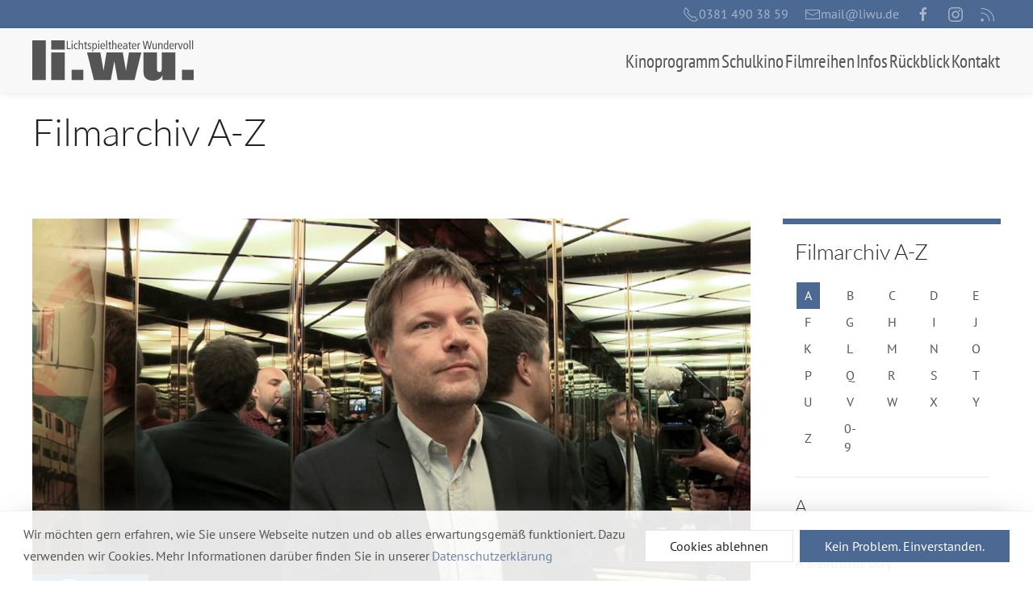

--- FILE ---
content_type: image/svg+xml
request_url: https://www.liwu.de/images/liwu-logo-weiss.svg
body_size: 9819
content:
<svg xmlns="http://www.w3.org/2000/svg" height="50.638" viewBox="0 0 200.002 50.638" width="200" preserveAspectRatio="xMinYMin meet"><path fill="#fff" d="M57.581 0v11.076h1.24V6.543c0-.68.143-1.187.429-1.521.285-.345.674-.517 1.167-.517.403 0 .709.138.915.413.217.266.325.7.325 1.3v4.858h1.24V5.85c0-.827-.201-1.433-.605-1.817-.403-.394-.935-.59-1.595-.59-.443 0-.822.113-1.137.34a2.284 2.284 0 0 0-.709.797h-.03V0h-1.24zm33.951 0v11.076h1.24V.001h-1.24zm7.526 0v11.076h1.24V6.543c0-.68.143-1.187.428-1.521.286-.345.675-.517 1.167-.517.404 0 .709.138.916.413.216.266.324.7.324 1.3v4.858h1.241V5.85c0-.827-.202-1.433-.606-1.817-.403-.394-.935-.59-1.595-.59-.443 0-.822.113-1.137.34a2.284 2.284 0 0 0-.709.797h-.03V0h-1.24zm68.355 0V4.58h-.03c-.255-.404-.531-.695-.827-.872s-.66-.266-1.093-.266c-.777 0-1.407.32-1.89.96-.472.64-.708 1.61-.708 2.91s.236 2.269.708 2.909c.483.64 1.113.96 1.89.96.276 0 .518-.035.724-.104s.39-.162.547-.28c.167-.118.305-.247.413-.385a2.89 2.89 0 0 0 .296-.442h.03l.043 1.107h1.196c-.01-.226-.024-.458-.043-.694-.01-.237-.016-.467-.016-.694V.001h-1.24zm27.349 0v11.076h1.24V.001h-1.24zm3.26 0v11.076h1.24V.001h-1.24zM48.642.444V1.92h1.359V.443h-1.359zm33.025 0V1.92h1.359V.443h-1.359zM42.822.77v10.307h4.682V9.954h-3.382V.77h-1.3zm93.974 0l2.245 10.307h1.535l1.95-8.83h.03l1.948 8.83h1.536L148.285.77h-1.24l-1.802 8.358h-.03L143.369.77h-1.654l-1.846 8.358h-.03L138.154.77h-1.358zm-70.346.87l-1.24.37v1.536h-1.196v1.004h1.196v4.844c0 .669.148 1.137.444 1.403.295.256.728.383 1.299.383.167 0 .344-.02.531-.059.197-.04.37-.083.517-.132V9.983c-.118.05-.236.094-.354.134s-.256.059-.414.059c-.285 0-.487-.09-.605-.266s-.178-.483-.178-.916V4.549h1.551V3.545h-1.55V1.64zm29.997 0l-1.24.37v1.536H94.01v1.004h1.196v4.844c0 .669.148 1.137.443 1.403.296.256.729.383 1.3.383.167 0 .344-.02.531-.059.197-.04.37-.083.517-.132V9.983c-.118.05-.237.094-.355.134s-.255.059-.413.059c-.285 0-.487-.09-.606-.266s-.177-.483-.177-.916V4.549h1.551V3.545h-1.55V1.64zm24.834 0l-1.24.37v1.536h-1.196v1.004h1.196v4.844c0 .669.148 1.137.443 1.403.296.256.729.383 1.3.383.167 0 .344-.02.531-.059.197-.04.37-.083.517-.132V9.983c-.118.05-.237.094-.355.134s-.255.059-.413.059c-.285 0-.487-.09-.606-.266s-.177-.483-.177-.916V4.549h1.551V3.545h-1.551V1.64zm-66.44 1.803a3.47 3.47 0 0 0-1.417.28 2.873 2.873 0 0 0-1.063.782 3.559 3.559 0 0 0-.665 1.241 5.595 5.595 0 0 0-.221 1.64 5.2 5.2 0 0 0 .207 1.49c.138.463.344.867.62 1.212.276.335.62.6 1.033.798.424.196.916.294 1.477.294.276 0 .561-.034.857-.103s.537-.142.724-.221l-.06-1.137a4.623 4.623 0 0 1-.708.28 2.657 2.657 0 0 1-.813.119c-.61 0-1.103-.237-1.477-.71s-.56-1.146-.56-2.023c0-1.014.191-1.747.575-2.2.384-.453.881-.68 1.492-.68.285 0 .541.03.768.09.226.058.448.147.664.265l.06-1.122a2.612 2.612 0 0 0-.71-.222 4.297 4.297 0 0 0-.782-.073zm16.26 0c-.364 0-.7.059-1.004.177-.296.108-.551.26-.768.457-.206.187-.369.419-.487.695a2.249 2.249 0 0 0-.163.856c0 .483.109.866.325 1.152.227.275.61.537 1.152.783l.827.369c.344.158.59.33.738.517.148.187.222.408.222.664 0 .286-.123.537-.37.754-.236.206-.59.31-1.062.31-.316 0-.62-.05-.916-.148a5.68 5.68 0 0 1-.857-.414l-.073 1.123c.275.138.585.246.93.325.344.079.713.117 1.107.117.433 0 .803-.058 1.108-.176.305-.128.557-.296.753-.503.197-.207.34-.453.429-.738a3.07 3.07 0 0 0 .132-.915c0-.473-.133-.862-.398-1.167-.266-.315-.63-.566-1.093-.753l-.443-.178c-.414-.167-.729-.344-.946-.531a.928.928 0 0 1-.324-.739c0-.295.103-.541.31-.738.207-.197.517-.296.93-.296.286 0 .552.035.798.104.256.06.482.133.679.222l.06-1.064c-.217-.079-.459-.143-.725-.192s-.556-.073-.87-.073zm6.485 0c-.275 0-.517.034-.724.103s-.393.162-.56.28a2.27 2.27 0 0 0-.414.399c-.108.138-.202.28-.281.428h-.03l-.044-1.107h-1.196l.03.694c.02.236.03.467.03.694v9.333h1.24v-4.224h.03c.255.404.53.695.826.872s.66.266 1.093.266c.778 0 1.403-.32 1.876-.96.482-.64.723-1.61.723-2.909s-.24-2.27-.723-2.91c-.473-.64-1.098-.96-1.876-.96zm9.823 0c-.473 0-.89.093-1.255.28a2.493 2.493 0 0 0-.901.768 3.61 3.61 0 0 0-.561 1.226c-.128.472-.192 1.004-.192 1.595s.064 1.127.192 1.61c.128.472.32.875.576 1.21.256.335.571.596.945.783.374.177.812.265 1.314.265.374 0 .743-.038 1.107-.117.375-.079.71-.187 1.005-.325l-.06-1.123c-.216.158-.482.3-.797.428a2.386 2.386 0 0 1-.93.193c-.69 0-1.206-.207-1.551-.621-.335-.413-.502-1.058-.502-1.934h4.253v-.665c0-1.112-.226-1.984-.679-2.614-.453-.64-1.108-.96-1.964-.96zm21.286 0c-.473 0-.89.093-1.255.28a2.493 2.493 0 0 0-.901.768 3.61 3.61 0 0 0-.561 1.226c-.128.472-.192 1.004-.192 1.595s.064 1.127.192 1.61c.128.472.32.875.576 1.21.256.335.571.596.945.783.374.177.812.265 1.314.265.374 0 .743-.038 1.107-.117.375-.079.71-.187 1.005-.325l-.06-1.123c-.216.158-.482.3-.797.428a2.386 2.386 0 0 1-.93.193c-.69 0-1.206-.207-1.551-.621-.335-.413-.502-1.058-.502-1.934h4.253v-.665c0-1.112-.226-1.984-.679-2.614-.453-.64-1.108-.96-1.964-.96zm6.43 0c-.375 0-.744.054-1.108.162a4.142 4.142 0 0 0-1.02.458l.134 1.166c.216-.236.497-.423.841-.56.345-.148.71-.223 1.093-.223.256 0 .497.04.724.119.226.069.403.187.53.354.12.168.193.34.223.517.04.178.06.409.06.694v.34h-.725c-.65 0-1.201.063-1.654.191-.443.128-.807.306-1.092.533a2.028 2.028 0 0 0-.606.812c-.128.305-.192.64-.192 1.004 0 .729.207 1.275.62 1.639.414.354.93.531 1.55.531.572 0 1.025-.113 1.36-.34.334-.235.585-.496.753-.781h.03l.073 1.018h1.122a5.594 5.594 0 0 1-.044-.501c-.01-.207-.015-.424-.015-.65V5.996c0-.531-.069-.93-.207-1.196a2.351 2.351 0 0 0-.442-.65 1.8 1.8 0 0 0-.266-.207 1.998 1.998 0 0 0-.414-.221 2.773 2.773 0 0 0-.59-.192 2.811 2.811 0 0 0-.739-.089zm11.308 0c-.472 0-.89.093-1.255.28a2.493 2.493 0 0 0-.9.768 3.61 3.61 0 0 0-.562 1.226c-.128.472-.192 1.004-.192 1.595s.064 1.127.192 1.61c.128.472.32.875.576 1.21.256.335.571.596.946.783.374.177.811.265 1.313.265.374 0 .744-.038 1.108-.117.374-.079.709-.187 1.004-.325l-.059-1.123c-.216.158-.482.3-.797.428a2.386 2.386 0 0 1-.93.193c-.69 0-1.207-.207-1.551-.621-.335-.413-.502-1.058-.502-1.934h4.253v-.665c0-1.112-.227-1.984-.68-2.614-.452-.64-1.107-.96-1.964-.96zm7.36 0c-.56 0-1.01.098-1.344.295-.335.196-.6.527-.797.99h-.03l-.044-1.182h-1.196l.03.812c.02.266.029.537.029.812v5.907h1.24V7.09c0-.827.153-1.443.458-1.846.305-.414.699-.62 1.181-.62.168 0 .326.015.473.044V3.441zm25.463 0c-.443 0-.822.098-1.137.295-.315.187-.571.497-.768.93h-.03l-.044-1.122h-1.196l.03.812c.02.266.03.537.03.812v5.907h1.24V6.543c0-.68.142-1.187.428-1.521.285-.345.674-.517 1.166-.517.404 0 .71.138.916.413.217.266.325.7.325 1.3v4.858h1.24V5.85c0-.827-.201-1.433-.605-1.817-.404-.394-.935-.59-1.595-.59zm13.615 0c-.473 0-.89.093-1.255.28a2.493 2.493 0 0 0-.901.768 3.61 3.61 0 0 0-.561 1.226c-.128.472-.192 1.004-.192 1.595s.064 1.127.192 1.61c.128.472.32.875.576 1.21.256.335.57.596.945.783.374.177.812.265 1.314.265.374 0 .743-.038 1.107-.117.374-.079.71-.187 1.005-.325l-.067-1.123c-.216.158-.482.3-.797.429a2.386 2.386 0 0 1-.93.192c-.69 0-1.207-.207-1.551-.62-.335-.414-.502-1.058-.502-1.935h4.253v-.664c0-1.113-.227-1.984-.68-2.614-.452-.64-1.107-.96-1.964-.96zm7.36 0c-.561 0-1.01.098-1.344.295-.335.196-.601.527-.798.99h-.03l-.043-1.182h-1.197l.03.812c.02.266.03.537.03.812v5.907h1.24V7.09c0-.827.152-1.443.458-1.846.305-.414.698-.62 1.18-.62.168 0 .326.015.474.044V3.441zm9.977 0c-.502 0-.94.093-1.314.28a2.55 2.55 0 0 0-.945.768 3.45 3.45 0 0 0-.576 1.226c-.128.472-.192 1.004-.192 1.595s.064 1.127.192 1.61c.128.472.32.875.576 1.21.256.335.571.596.945.783.374.177.812.265 1.314.265s.94-.088 1.315-.265c.374-.187.689-.448.945-.783s.447-.738.575-1.21c.128-.483.193-1.02.193-1.61s-.065-1.123-.193-1.595a3.45 3.45 0 0 0-.575-1.226 2.55 2.55 0 0 0-.945-.768c-.375-.187-.813-.28-1.315-.28zm-141.507.103v7.531h1.24V3.545h-1.24zm33.025 0v7.531h1.24V3.545h-1.24zm67.318 0v5.227c0 .827.203 1.438.606 1.832.404.384.935.575 1.594.575.444 0 .823-.093 1.138-.28.315-.197.57-.512.768-.945h.03l.044 1.122h1.196a21.7 21.7 0 0 0-.045-.797c-.01-.276-.014-.552-.014-.827V3.545h-1.241v4.534c0 .679-.143 1.19-.428 1.535-.286.335-.674.502-1.166.502-.404 0-.715-.133-.931-.398-.207-.276-.31-.714-.31-1.315V3.545h-1.24zm31.45 0l2.289 7.531h1.477l2.26-7.531h-1.3l-1.683 6.291h-.03l-1.654-6.291h-1.359zm-93.157.842c.984 0 1.476.782 1.476 2.348h-3.012c.01-.443.054-.812.132-1.108.089-.295.202-.537.34-.724.148-.187.31-.32.487-.399.187-.078.38-.117.577-.117zm21.286 0c.984 0 1.476.782 1.476 2.348h-3.012c.01-.443.054-.812.132-1.108.089-.295.202-.537.34-.724.148-.187.31-.32.487-.399.188-.078.38-.117.577-.117zm17.738 0c.985 0 1.477.782 1.477 2.348h-3.013c.01-.443.054-.812.133-1.108.088-.295.202-.537.34-.724.147-.187.31-.32.487-.399.187-.078.38-.117.576-.117zm46.437 0c.984 0 1.477.782 1.477 2.348h-3.013c.01-.443.054-.812.133-1.108.088-.295.201-.537.34-.724.147-.187.31-.32.487-.399.187-.078.379-.117.576-.117zm-95.506.058c.571 0 .99.242 1.255.724.266.473.4 1.187.4 2.142s-.134 1.673-.4 2.156c-.265.472-.684.709-1.255.709s-.99-.237-1.255-.71c-.266-.482-.4-1.2-.4-2.155 0-.955.134-1.67.4-2.142.265-.482.684-.724 1.255-.724zm88.469 0c.571 0 .99.242 1.255.724.266.473.4 1.187.4 2.142s-.134 1.673-.4 2.156c-.265.472-.684.709-1.255.709s-.99-.237-1.255-.71c-.266-.482-.4-1.2-.4-2.155 0-.955.134-1.67.4-2.142.265-.482.684-.724 1.255-.724zm24.447 0c.591 0 1.025.242 1.3.724.286.473.428 1.187.428 2.142s-.142 1.673-.427 2.156c-.276.472-.71.709-1.3.709s-1.029-.237-1.314-.71c-.276-.482-.414-1.2-.414-2.155 0-.955.138-1.67.414-2.142.285-.482.723-.724 1.313-.724zm-74.476 2.91h.473c.157 0 .29.01.398.03v.945c0 .256-.044.502-.133.738a1.782 1.782 0 0 1-.9 1.019 1.73 1.73 0 0 1-.724.148c-.434 0-.753-.119-.96-.355s-.31-.556-.31-.96c0-.433.177-.802.531-1.107.355-.305.896-.458 1.625-.458zm69.773 29.727h14.487V49.84h-14.487V37.08zM177.23 49.84h-15.816V43.86h-.133q-1.528 3.655-4.651 5.25-3.057 1.528-6.646 1.528-3.323 0-5.648-.797-2.326-.864-3.788-2.326-1.462-1.528-2.127-3.589-.598-2.126-.598-4.651V15.218h16.747V36.75q.066.798.332 1.529.332.664.864 1.13.598.465 1.728.465t1.727-.465.864-1.13q.332-.731.332-1.529.067-.864.067-1.595V15.218h16.746v34.623zM88.316 37.879h.133l3.588-22.66h20.136l3.854 22.66h.133l3.721-22.66h15.285l-8.44 34.622H105.86l-4.12-23.458h-.133L97.353 49.84h-21l-8.439-34.623h16.414l3.988 22.661zm-39.61-.797h14.486V49.84H48.705V37.08zm-8.477-25.518H23.482V.001H40.23v11.563zm-16.747 3.655H40.23v34.623H23.482V15.219zM16.737.001v49.84H-.009V.002h16.746z"/></svg>